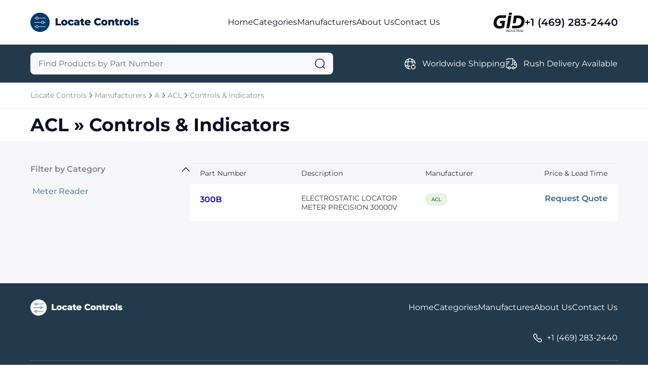

--- FILE ---
content_type: text/html; charset=utf-8
request_url: https://www.locatecontrols.net/manufacturers/acl?category=controls_%26_indicators
body_size: 3946
content:




<!DOCTYPE html>
<html lang="en">

<head prefix="og: http://ogp.me/ns#">
	<meta charset="UTF-8" />
	<meta name="viewport" content="width=device-width, initial-scale=1.0" />
	
    <meta name="description" content="Browse ACL parts categorized as Controls &amp; Indicators at Locate Controls." />
    <meta property="og:description" content="Browse ACL parts categorized as Controls &amp; Indicators at Locate Controls." />

	<title>ACL - Controls &amp; Indicators - Locate Controls</title>
	<link rel="stylesheet" href="/sitefiles/locatecontrols/site.css" />
	<link rel="stylesheet" href="/css/global.css" />
	
    <link rel="stylesheet" href="/css/products-by-category.css?12121" />
    <link rel="stylesheet" href="/css/products-by-category.responsive.css" />
    <link rel="stylesheet" href="/css/request-quote.css" />



	<link rel="shortcut icon" type="image/png" href="/sitefiles/locatecontrols/favicon.png" />
</head>

<body>
	<script src="/lib/jquery/dist/jquery.js"></script>
	<script src="/js/jquery.blockUI.js"></script>
	<script src="/lib/EasyAutocomplete/dist/jquery.easy-autocomplete.js"></script>

	




<div class="block"></div>
    <nav class="navbar row-center-between">
    <a class="navbar-left" href="https://www.locatecontrols.net">
        <img src="/sitefiles/locatecontrols/logo.png" alt="logo" />
        </a>
        <ul class="navbar-center row-center-unset">
            <li>
            <a href="https://www.locatecontrols.net">Home</a>
            </li>
            <li>
            <a href="https://www.locatecontrols.net/categories">Categories</a>
            </li>
                <li>
                    <a href="https://www.locatecontrols.net/manufacturers">Manufacturers</a>
                </li>
            <li>
            <a href="https://www.locatecontrols.net/about">About Us</a>
            </li>
            <li>
            <a href="https://www.locatecontrols.net/contact">Contact Us</a>
            </li>
        </ul>
        <div class="navbar-right row-center-unset">
        <img src="/assets/images/industrial.png" alt="GID logo" />
            <a href="">+1 (469) 283-2440</a>
        </div>
    <img class="menu" src="/assets/images/menu.png" alt="menu" />
    </nav>

    <section class="menu-content">
        <div>
        <a href="https://www.locatecontrols.net">Home</a>
        <a href="https://www.locatecontrols.net/categories">Categories</a>
        <a href="https://www.locatecontrols.net/manufacturers">Manufacturers</a>
        <a href="https://www.locatecontrols.net/about">About Us</a>a
        <a href="https://www.locatecontrols.net/contact">Contact Us</a>a
            <div class="row-center-unset">
            <img src="/assets/images/logo-footer.png" alt="logo footer" />
                <a href="">+1 (469) 283-2440</a>
            </div>
        </div>
    </section>

    <section class="search row-center-between">
        <div class="search-form">
        <form id="searchForm" action="https://www.locatecontrols.net/search">
            <input type="hidden" id="hdnAutoCompleteUrl" value="https://www.locatecontrols.net/autocomplete/products" />
            <input type="text" name="query" id="searchQuery" placeholder="Find Products by Part Number" aria-label="Query" maxlength="80" autocomplete="off" autocorrect="off" />
            <img src="/assets/images/search.png" alt="search" onClick="javascript:document.forms[0].submit();" style="cursor: pointer;" />
        </form>
        </div>
        <div class="search-list row-center-unset">
            <div class="search-item row-center-unset">
            <img src="/assets/images/global.png" alt="global" />
                <p>Worldwide Shipping</p>
            </div>
            <div class="search-item row-center-unset">
            <img src="/assets/images/truck-fast.png" alt="truck fast" />
                <p>Rush Delivery Available</p>
            </div>
</div>
        </div>
    </section>



<section class="breadcrum row-center-unset">
		<a href="https://www.locatecontrols.net">Locate Controls</a>
			<img src="/assets/images/chervon-right.png" alt="chervon right" />
		<a href="https://www.locatecontrols.net/manufacturers">Manufacturers</a>
			<img src="/assets/images/chervon-right.png" alt="chervon right" />
		<a href="https://www.locatecontrols.net/manufacturers-a">A</a>
			<img src="/assets/images/chervon-right.png" alt="chervon right" />
		<a href="https://www.locatecontrols.net/manufacturers/acl">ACL</a>
			<img src="/assets/images/chervon-right.png" alt="chervon right" />
		<a href="https://www.locatecontrols.net/manufacturers/acl?category=controls_%26_indicators">Controls & Indicators</a>
</section>




<section class="title row-center-between">
                            <h1>ACL &raquo;
                            Controls & Indicators</h1>

	<div class="filter-mobile row-center-unset open-modal" data-modal="filter">
		<p>FILTER</p>
		<img src="/assets/images/filter.png" alt="sort" />
	</div>
</section>


<section class="content">
    <div class="row-center-between">
        <div class="filter-collapse">
            <div class="collapse-item active">
                <div class="header row-center-between">
                    <p>Filter by Category</p>
                    <img src="/assets/images/chervon-down.png" alt="chervon down" />
                </div>
                <div class="body">

                            <a href="https://www.locatecontrols.net/manufacturers/acl?category=controls_%26_indicators&#xA7;meter_reader">Meter Reader</a>
                </div>
            </div>



        </div>
        <div class="list-products">

<section class="pagination row-center-unset">

</section>
            <div class="table">
                <div class="table-header row-center-between">
                    <span class="first-col">Part Number</span>
                    <span class="second-col">Description</span>
                    <span class="third-col">Manufacturer</span>
                    <span class="fourth-col open-modal" data-modal="request-quote">Price & Lead Time</span>
                </div>
                    <div class="table-item row-center-between">
                        <span class="first-col"><a href="https://www.locatecontrols.net/acl/300b">300B</a></span>
                        <span class="second-col">ELECTROSTATIC LOCATOR METER PRECISION 30000V</span>
                        <span class="third-col"><a href="https://www.locatecontrols.net/manufacturers/acl">ACL</a></span>
                        <span class="fourth-col open-modal" data-modal="request-quote" data-partnumber="300B" data-key="5694765" data-manufacturer="ACL"
                              data-category="Controls &amp; Indicators &#xBB; Meter Reader">Request Quote</span>
                    </div>

            </div>


<section class="pagination row-center-unset">

</section>

        </div>
    </div>
</section>



<div id="request-quote" class="modal">
    <div class="modal-content">
        <div class="modal-header row-center-between">
            <p>Request a Quote</p>
            <img src="/assets/images/close.png" alt="close" class="close-modal" data-modal="request-quote" />
        </div>




<form id="request-quote-form">
    

    
        <div class="form-section">
            <p>Part information</p>

            <div class="form-fields row-center-between">
                <div class="form-item">
                    <label>Part Number<span>*</span></label>
                        <input name="partNumber" id="partNumber" placeholder="Enter part number" />
                    <img class="icon-invalid" src="/assets/images/icon_invalid_input.svg" />
                    <p>Error Message</p>
                </div>
                <div class="form-item">
                    <label>Manufacturer<span>*</span></label>
                        <input name="manufacturer" id="manufacturer1" placeholder="Enter manufacturer" />
                    <img class="icon-invalid" src="/assets/images/icon_invalid_input.svg" />
                    <p>Error Message</p>
                </div>
            </div>
        </div>

        <div class="form-section">
            <p>Your contact information</p>

            <div class="form-fields row-center-between">
                <div class="form-item">
                    <label>Full name <span>*</span></label>
                    <input name="fullName" id="fullName" placeholder="Enter you full name" />
                    <img class="icon-invalid" src="/assets/images/icon_invalid_input.svg" />
                    <p>Error Message</p>
                </div>
                <div class="form-item">
                    <label>Email <span>*</span></label>
                    <input name="email" id="email" placeholder="Enter your your email" />
                    <img class="icon-invalid" src="/assets/images/icon_invalid_input.svg" />
                    <p>Error Message</p>
                </div>
                <div class="form-item">
                    <label>Job title <span>*</span></label>
                    <input name="position" id="position" placeholder="Enter your job title" />
                    <img class="icon-invalid" src="/assets/images/icon_invalid_input.svg" />
                    <p>Error Message</p>
                </div>
                <div class="form-item">
                    <label>Phone <span>*</span></label>
                    <input name="phone" id="phone" placeholder="Enter your phone" />
                    <img class="icon-invalid" src="/assets/images/icon_invalid_input.svg" />
                    <p>Error Message</p>
                </div>
            </div>
        </div>
        <div class="form-section">
            <p>Your company / organization</p>
            <div class="form-fields row-center-between">
                <div class="form-item">
                    <label>Name <span>*</span></label>
                    <input name="company" id="company" placeholder="Enter your company name" />
                    <img class="icon-invalid" src="/assets/images/icon_invalid_input.svg" />
                    <p>Error Message</p>
                </div>
                <div class="form-item">
                    <label>Type <span>*</span></label>
                    <select id="customerType" name="customerType">
                        <option value="" selected="selected" disabled="disabled">
                            Select Customer Type
                        </option>
                        <option value="Corporate End User">Corporate End User</option>
                        <option value="Value-Added Reseller">Value-Added Reseller</option>
                        <option value="Reseller">Reseller</option>
                        <option value="Broker">Broker</option>
                        <option value="Agent">Agent</option>
                        <option value="Manufacturer">Manufacturer</option>
                        <option value="Distributor">Distributor</option>
                        <option value="Government">Government</option>
                        <option value="Military">Military</option>
                        <option value="Educational">Educational</option>
                        <option value="Contractor">Contractor</option>
                        <option value="Other">Other</option>
                    </select>
                    <img class="icon-invalid" src="/assets/images/icon_invalid_input.svg" />
                    <p>Error Message</p>
                </div>
            </div>
        </div>
        <div class="form-section">
            <p>Your requirement</p>
            <div class="form-fields row-center-between">
                <div class="form-item">
                    <label>Delivery <span>*</span></label>
                    <select id="requiredDeliveryWeeks" name="requiredDeliveryWeeks">
                        <option value="" selected="selected" disabled="disabled">
                            Select delivery
                        </option>
                        <option value="0">Immediate</option>
                        <option value="1">1 week</option>
                        <option value="2">2 weeks</option>
                        <option value="3">3 weeks</option>
                        <option value="4">4+ weeks</option>
                    </select>
                    <p>Error Message</p>
                </div>
                <div class="form-item">
                    <label>Quantity <span>*</span></label>
                <input id="quantity" name="quantity" placeholder="Enter quantity" type="number" name="quantity" id="quantity" min="1" max="99999999" step="1" />
                    <img class="icon-invalid" src="/assets/images/icon_invalid_input.svg" />
                    <p>Error Message</p>
                </div>
                <div class="form-item form-item-full">
                    <label>Comments </label>
                    <textarea id="comments" name="comments" placeholder="Enter your comments" rows="2"></textarea>
                    <img class="icon-invalid" src="/assets/images/icon_invalid_input.svg" />
                    <p>Error Message</p>
                </div>
            </div>
        </div>


        <div class="form-submit row-center-between">
            <div>
                <p>
                By sending us your information, you agree to our <a href="https://www.locatecontrols.net/privacy" target="_blank">Privacy Policy</a>
                </p>
                <p>
                    You will not receive unsolicited
                    communications
                </p>
            </div>

                <input type="hidden" name="key" id="hdnKey" />
                <input type="hidden" name="category" id="hdnCategory" />
            <input type="hidden" name="hdnRedirectUrl" id="hdnRedirectUrl" value="https://www.locatecontrols.net/request-quote" />
            <button onsubmit="submitRequestQuoteForm()">Submit Request</button>
        </div>
    



</form>


    <div id="request-quote-form-success">
        <p>The quote request <span id="quoteId"></span> has been received</p>
        <img src="/assets/images/icon_success.svg" />
    </div>

        
        <div id="btn-close-modal-success">
            <div class="close-modal btn-close" data-modal="request-quote">
                <p>Close</p>
            </div>
        </div>
    </div>
</div>

<footer class="footer">
    <div class="footer-content">
        <div class="row-center-between">
            <img src="/sitefiles/locatecontrols/footer-logo.png" alt="footer logo" />
            <div class="footer-menu row-center-unset">
                <a href="https://www.locatecontrols.net">Home</a>
                <a href="https://www.locatecontrols.net/categories">Categories</a>
<a href="https://www.locatecontrols.net/manufacturers">Manufactures</a>                <a href="https://www.locatecontrols.net/about">About Us</a>
                <a href="https://www.locatecontrols.net/contact">Contact Us</a>
            </div>
        </div>
        <div class="footer-second-menu row-center-end">
            
        
            <div class="row-center-unset">
                <img src="/assets/images/call.png" alt="call" />
                <p>+1 (469) 283-2440</p>
            </div>
        </div>
        <div class="divider"></div>
        <div class="footer-end row-center-between">
            <p>Copyright © 2024 GID Holdings LLC, All Rights Reserved.</p>
            <div class="row-center-unset">
                <a>Terms & Conditions</a>
                 <div></div>
                <a href="https://www.locatecontrols.net/privacy">Privacy Policy</a>
            </div>
        </div>
    </div>
</footer>
<script src="/js/menu.js"></script>
<script src="/js/collapse.js"></script>
<script src="/js/modal.js?"></script>
<script src="/js/tab.js"></script>
<script src="/js/validatorquote.js"></script>
<script src="/js/submitRequestForm.js"></script>
<script src="/js/autoComplete.js"></script>
<script src="/js/slider.js"></script>
<script src="/js/carousel.js"></script>




</body>
</html>

--- FILE ---
content_type: text/css
request_url: https://www.locatecontrols.net/sitefiles/locatecontrols/site.css
body_size: 286
content:
:root {
	--primary: #396789;
	--secondary: #223a4c;
}

.header h1 {
	color: #fff;
	text-align: center;
	font-size: 70px;
	font-weight: 700;
	line-height: normal;
	margin-bottom: 40px;
}

--- FILE ---
content_type: text/css
request_url: https://www.locatecontrols.net/css/products-by-category.css?12121
body_size: 1922
content:
/* search */
.search {
	padding: 16px 60px;
	background-color: var(--secondary);
}

.search-form {
  position: relative;
}

.search-form input {
  padding: 12px 16px;
  border-radius: 8px;
  background-color: #f9f8fc;
  outline: none;
  box-shadow: none;
  border: none;
  width: 598px;
  color: #0c0c24;
  font-size: 16px;
  font-weight: 400;
  line-height: normal;
  padding-right: 48px;
}

.search-form img {
  position: absolute;
  width: 20px;
  right: 16px;
  top: 50%;
  transform: translateY(-50%);
}

.search-list {
  gap: 40px;
  align-items: flex-start;
}

.search-item img {
  width: 24px;
  margin-right: 12px;
}

.search-item p {
  color: #fff;
  font-family: Montserrat;
  font-size: 16px;
  font-weight: 400;
  line-height: 150%;
}

/* breadcrum  */
.breadcrum {
  padding: 16px 60px;
  border-bottom: 1px solid #ededed;
  gap: 10px;
}

.breadcrum a {
  color: #0c0c24;
  font-size: 14px;
  font-weight: 400;
  line-height: normal;
  opacity: 0.5;
}

.breadcrum img {
  width: 16px;
}

.breadcrum a.active {
  opacity: 1;
}

/* title */
.title {
  padding: 10px 60px;
}

.title h1 {
  color: #0c0c24;
  font-size: 36px;
  font-weight: 700;
  line-height: normal;
}

/* pagination */
.pagination {
  justify-content: flex-end;
  background: #f7f7fb;
  padding: 0px;
  gap: 10px;
}

.pagination img {
  width: 16px;
  cursor: pointer;
}

/*.pagination img:nth-child(1) {
  transform: rotate(180deg);
}
*/
	.pagination p {
		border-radius: 8px;
		padding: 6px 16px;
		color: var(--primary);
		font-size: 14px;
		font-weight: 400;
		line-height: normal;
		cursor: pointer;
	}

	.pagination span {
		border-radius: 8px;
		background: #fff;
		padding: 6px 12px;
		color: var(--primary);
		font-size: 14px;
		font-weight: 400;
		line-height: normal;
		cursor: pointer;
	}

.pagination span.selected {
  color: #000;
}

.pagination p.disabled {
  color: #999999;
}

.pagination img.disabled {
  opacity: 0.5;
}

.content {
  padding: 24px 60px 100px;
  background: #f7f7fb;
}

.content > div {
  align-items: flex-start;
  gap: 20px;
}

/* collapse */
.filter-collapse {
  width: 315px;
  display: flex;
  flex-direction: column;
  gap: 30px;
  margin-top: 20px;
}

.collapse-item .header {
  cursor: pointer;
}

.collapse-item .header p {
  color: #0c0c24;
  font-size: 16px;
  font-weight: 600;
  line-height: 150%;
  opacity: 0.5;
}

.collapse-item .header img {
  width: 16px;
}

.collapse-item .body {
  max-height: 5000px;
  display: flex;
  flex-direction: column;
  gap: 15px;
  transition: all 0.5s;
  overflow: hidden;
  max-width: 100%;
  max-height: 0px;
}

.collapse-item.active .body {
  max-height: 5000px;
  margin-top: 20px;
}

.collapse-item.active .header img {
  transform: rotate(180deg);
}

.body .search {
  position: relative;
  background-color: transparent;
  padding: 0px;
}

.body input {
  border-radius: 8px;
  background: #fff;
  padding: 12px 16px;
  border: none;
  color: #0c0c24;
  font-size: 16px;
  font-weight: 400;
  line-height: normal;
  text-transform: capitalize;
  outline: none;
  width: 100%;
  padding-right: 40px;
}

.body .search img {
  position: absolute;
  right: 16px;
  top: 50%;
  transform: translateY(-50%);
  width: 20px;
}

.body a {
	color: var(--primary);
	font-size: 16px;
	font-weight: 400;
	line-height: 150%;
	padding-left: 4px;
}

.list-products {
  flex-grow: 1;
  width: 0;
}

/* table */
.table {
  padding: 20px 0;
}

.table-header {
  border-top: 1px solid #ededed;
}

.table-header span {
  color: #333;
  font-size: 14px;
  font-weight: 400;
  line-height: normal;
  padding-top: 10px !important;
  padding-bottom: 10px !important;
}

.first-col,
.third-col,
.fourth-col {
  width: 200px;
  padding: 20px;
  display: block;
  align-self: flex-start;
}

.second-col {
  flex-grow: 1;
  width: 0;
  padding: 20px;
  display: block;
  align-self: flex-start;
}

.fourth-col {
  text-align: right;
}

.table-item {
  border-top: 1px solid #ededed;
  background: #fff;
}

.table-item:last-child {
  border-bottom: 1px solid #ededed;
}

.table-item:nth-child(2n + 1) {
  background: rgba(255, 255, 255, 0.6);
}

.table-item .first-col {
  color: #333;
  font-size: 16px;
  font-weight: 600;
  line-height: 150%;
}

.table-item .second-col {
  color: #333;
  font-size: 14px;
  font-weight: 400;
  line-height: normal;
}

.table-item .third-col a {
  border-radius: 16px;
  background: rgba(49, 144, 4, 0.1);
  padding: 6px 12px;
  color: #00773e;
  font-size: 10px;
  font-weight: 500;
  line-height: normal;
  text-transform: capitalize;
}

	.table-item .fourth-col {
		cursor: pointer;
		color: var(--primary);
		font-size: 16px;
		font-weight: 600;
		line-height: normal;
	}



.filter-mobile {
  display: none;
}


/* auto complete */
.autocomplete-items {
	position: absolute;
	border: 1px solid #d4d4d4;
	border-bottom: none;
	border-top: none;
	z-index: 99;
	/*position the autocomplete items to be the same width as the container:*/
	top: 85%;
	left: 0;
	right: 0;
}

	.autocomplete-items div {
		padding: 10px;
		cursor: pointer;
		background-color: #f9f8fc;
		border-bottom: 1px solid #d4d4d4;
		font-family: Montserrat;
	}


		/*when hovering an item:*/
		.autocomplete-items div:hover {
			background-color: #e9e9e9;
		}

/*when navigating through the items using the arrow keys:*/
.autocomplete-active {
	background-color: DodgerBlue !important;
	color: #ffffff;
}
